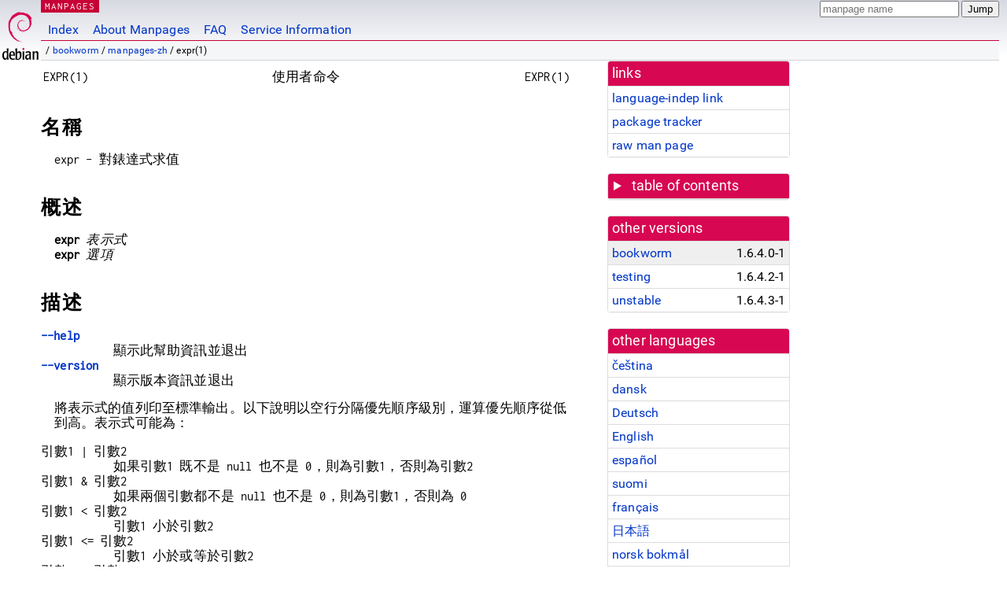

--- FILE ---
content_type: text/html
request_url: https://dyn.manpages.debian.org/bookworm/manpages-zh/expr.1.zh_TW.html
body_size: 25902
content:
<!DOCTYPE html>
<html lang="zh-TW">
<head>
<meta charset="UTF-8">
<meta name="viewport" content="width=device-width, initial-scale=1.0">
<title>expr(1) — manpages-zh — Debian bookworm — Debian Manpages</title>
<style type="text/css">
@font-face {
  font-family: 'Inconsolata';
  src: local('Inconsolata'), url(/Inconsolata.woff2) format('woff2'), url(/Inconsolata.woff) format('woff');
  font-display: swap;
}

@font-face {
  font-family: 'Roboto';
  font-style: normal;
  font-weight: 400;
  src: local('Roboto'), local('Roboto Regular'), local('Roboto-Regular'), url(/Roboto-Regular.woff2) format('woff2'), url(/Roboto-Regular.woff) format('woff');
  font-display: swap;
}

body {
	color: #000;
	background-color: white;
	background-image: linear-gradient(to bottom, #d7d9e2, #fff 70px);
	background-position: 0 0;
	background-repeat: repeat-x;
	font-family: sans-serif;
	font-size: 100%;
	line-height: 1.2;
	letter-spacing: 0.15px;
	margin: 0;
	padding: 0;
}

#header {
	padding: 0 10px 0 52px;
}

#logo {
	position: absolute;
	top: 0;
	left: 0;
	border-left: 1px solid transparent;
	border-right: 1px solid transparent;
	border-bottom: 1px solid transparent;
	width: 50px;
	height: 5.07em;
	min-height: 65px;
}

#logo a {
	display: block;
	height: 100%;
}

#logo img {
	margin-top: 5px;
	position: absolute;
	bottom: 0.3em;
	overflow: auto;
	border: 0;
}

p.section {
	margin: 0;
	padding: 0 5px 0 5px;
	font-size: 13px;
	line-height: 16px;
	color: white;
	letter-spacing: 0.08em;
	position: absolute;
	top: 0px;
	left: 52px;
	background-color: #c70036;
}

p.section a {
	color: white;
	text-decoration: none;
}

.hidecss {
	display: none;
}

#searchbox {
	text-align:left;
	line-height: 1;
	margin: 0 10px 0 0.5em;
	padding: 1px 0 1px 0;
	position: absolute;
	top: 0;
	right: 0;
	font-size: .75em;
}

#navbar {
	border-bottom: 1px solid #c70036;
}

#navbar ul {
	margin: 0;
	padding: 0;
	overflow: hidden;
}

#navbar li {
	list-style: none;
	float: left;
}

#navbar a {
	display: block;
	padding: 1.75em .5em .25em .5em;
	color: #0035c7;
	text-decoration: none;
	border-left: 1px solid transparent;
	border-right: 1px solid transparent;
}

#navbar a:hover
, #navbar a:visited:hover {
	background-color: #f5f6f7;
	border-left: 1px solid  #d2d3d7;
	border-right: 1px solid #d2d3d7;
	text-decoration: underline;
}

a:link {
	color: #0035c7;
}

a:visited {
	color: #54638c;
}

#breadcrumbs {
	line-height: 2;
	min-height: 20px;
	margin: 0;
	padding: 0;
	font-size: 0.75em;
	background-color: #f5f6f7;
	border-bottom: 1px solid #d2d3d7;
}

#breadcrumbs:before {
	margin-left: 0.5em;
	margin-right: 0.5em;
}

#content {
    margin: 0 10px 0 52px;
    display: flex;
    flex-direction: row;
    word-wrap: break-word;
}

.paneljump {
    background-color: #d70751;
    padding: 0.5em;
    border-radius: 3px;
    margin-right: .5em;
    display: none;
}

.paneljump a,
.paneljump a:visited,
.paneljump a:hover,
.paneljump a:focus {
    color: white;
}

@media all and (max-width: 800px) {
    #content {
	flex-direction: column;
	margin: 0.5em;
    }
    .paneljump {
	display: block;
    }
}

.panels {
    display: block;
    order: 2;
}

.maincontent {
    width: 100%;
    max-width: 80ch;
    order: 1;
}

.mandoc {
    font-family: monospace;
    font-size: 1.04rem;
}

.mandoc pre {
    white-space: pre-wrap;
}

#footer {
	border: 1px solid #dfdfe0;
	border-left: 0;
	border-right: 0;
	background-color: #f5f6f7;
	padding: 1em;
	margin: 1em 10px 0 52px;
	font-size: 0.75em;
	line-height: 1.5em;
}

hr {
	border-top: 1px solid #d2d3d7;
	border-bottom: 1px solid white;
	border-left: 0;
	border-right: 0;
	margin: 1.4375em 0 1.5em 0;
	height: 0;
	background-color: #bbb;
}

#content p {
    padding-left: 1em;
}

 

a, a:hover, a:focus, a:visited {
    color: #0530D7;
    text-decoration: none;
}

 
.panel {
  padding: 15px;
  margin-bottom: 20px;
  background-color: #ffffff;
  border: 1px solid #dddddd;
  border-radius: 4px;
  -webkit-box-shadow: 0 1px 1px rgba(0, 0, 0, 0.05);
          box-shadow: 0 1px 1px rgba(0, 0, 0, 0.05);
}

.panel-heading, .panel details {
  margin: -15px -15px 0px;
  background-color: #d70751;
  border-bottom: 1px solid #dddddd;
  border-top-right-radius: 3px;
  border-top-left-radius: 3px;
}

.panel-heading, .panel summary {
  padding: 5px 5px;
  font-size: 17.5px;
  font-weight: 500;
  color: #ffffff;
  outline-style: none;
}

.panel summary {
    padding-left: 7px;
}

summary, details {
    display: block;
}

.panel details ul {
  margin: 0;
}

.panel-footer {
  padding: 5px 5px;
  margin: 15px -15px -15px;
  background-color: #f5f5f5;
  border-top: 1px solid #dddddd;
  border-bottom-right-radius: 3px;
  border-bottom-left-radius: 3px;
}
.panel-info {
  border-color: #bce8f1;
}

.panel-info .panel-heading {
  color: #3a87ad;
  background-color: #d9edf7;
  border-color: #bce8f1;
}


.list-group {
  padding-left: 0;
  margin-bottom: 20px;
  background-color: #ffffff;
}

.list-group-item {
  position: relative;
  display: block;
  padding: 5px 5px 5px 5px;
  margin-bottom: -1px;
  border: 1px solid #dddddd;
}

.list-group-item > .list-item-key {
  min-width: 27%;
  display: inline-block;
}
.list-group-item > .list-item-key.versions-repository {
  min-width: 40%;
}
.list-group-item > .list-item-key.versioned-links-version {
  min-width: 40%
}


.versioned-links-icon {
  margin-right: 2px;
}
.versioned-links-icon a {
  color: black;
}
.versioned-links-icon a:hover {
  color: blue;
}
.versioned-links-icon-inactive {
  opacity: 0.5;
}

.list-group-item:first-child {
  border-top-right-radius: 4px;
  border-top-left-radius: 4px;
}

.list-group-item:last-child {
  margin-bottom: 0;
  border-bottom-right-radius: 4px;
  border-bottom-left-radius: 4px;
}

.list-group-item-heading {
  margin-top: 0;
  margin-bottom: 5px;
}

.list-group-item-text {
  margin-bottom: 0;
  line-height: 1.3;
}

.list-group-item:hover {
  background-color: #f5f5f5;
}

.list-group-item.active a {
  z-index: 2;
}

.list-group-item.active {
  background-color: #efefef;
}

.list-group-flush {
  margin: 15px -15px -15px;
}
.panel .list-group-flush {
  margin-top: -1px;
}

.list-group-flush .list-group-item {
  border-width: 1px 0;
}

.list-group-flush .list-group-item:first-child {
  border-top-right-radius: 0;
  border-top-left-radius: 0;
}

.list-group-flush .list-group-item:last-child {
  border-bottom: 0;
}

 

.panel {
float: right;
clear: right;
min-width: 200px;
}

.toc {
     
    width: 200px;
}

.toc li {
    font-size: 98%;
    letter-spacing: 0.02em;
    display: flex;
}

.otherversions {
     
    width: 200px;
}

.otherversions li,
.otherlangs li {
    display: flex;
}

.otherversions a,
.otherlangs a {
    flex-shrink: 0;
}

.pkgversion,
.pkgname,
.toc a {
    text-overflow: ellipsis;
    overflow: hidden;
    white-space: nowrap;
}

.pkgversion,
.pkgname {
    margin-left: auto;
    padding-left: 1em;
}

 

.mandoc {
     
    overflow: hidden;
    margin-top: .5em;
    margin-right: 45px;
}
table.head, table.foot {
    width: 100%;
}
.head-vol {
    text-align: center;
}
.head-rtitle {
    text-align: right;
}

 
.spacer, .Pp {
    min-height: 1em;
}

pre {
    margin-left: 2em;
}

.anchor {
    margin-left: .25em;
    visibility: hidden;
}

h1:hover .anchor,
h2:hover .anchor,
h3:hover .anchor,
h4:hover .anchor,
h5:hover .anchor,
h6:hover .anchor {
    visibility: visible;
}

h1, h2, h3, h4, h5, h6 {
    letter-spacing: .07em;
    margin-top: 1.5em;
    margin-bottom: .35em;
}

h1 {
    font-size: 150%;
}

h2 {
    font-size: 125%;
}

@media print {
    #header, #footer, .panel, .anchor, .paneljump {
	display: none;
    }
    #content {
	margin: 0;
    }
    .mandoc {
	margin: 0;
    }
}

 
 

.Bd { }
.Bd-indent {	margin-left: 3.8em; }

.Bl-bullet {	list-style-type: disc;
		padding-left: 1em; }
.Bl-bullet > li { }
.Bl-dash {	list-style-type: none;
		padding-left: 0em; }
.Bl-dash > li:before {
		content: "\2014  "; }
.Bl-item {	list-style-type: none;
		padding-left: 0em; }
.Bl-item > li { }
.Bl-compact > li {
		margin-top: 0em; }

.Bl-enum {	padding-left: 2em; }
.Bl-enum > li { }
.Bl-compact > li {
		margin-top: 0em; }

.Bl-diag { }
.Bl-diag > dt {
		font-style: normal;
		font-weight: bold; }
.Bl-diag > dd {
		margin-left: 0em; }
.Bl-hang { }
.Bl-hang > dt { }
.Bl-hang > dd {
		margin-left: 5.5em; }
.Bl-inset { }
.Bl-inset > dt { }
.Bl-inset > dd {
		margin-left: 0em; }
.Bl-ohang { }
.Bl-ohang > dt { }
.Bl-ohang > dd {
		margin-left: 0em; }
.Bl-tag {	margin-left: 5.5em; }
.Bl-tag > dt {
		float: left;
		margin-top: 0em;
		margin-left: -5.5em;
		padding-right: 1.2em;
		vertical-align: top; }
.Bl-tag > dd {
		clear: both;
		width: 100%;
		margin-top: 0em;
		margin-left: 0em;
		vertical-align: top;
		overflow: auto; }
.Bl-compact > dt {
		margin-top: 0em; }

.Bl-column { }
.Bl-column > tbody > tr { }
.Bl-column > tbody > tr > td {
		margin-top: 1em; }
.Bl-compact > tbody > tr > td {
		margin-top: 0em; }

.Rs {		font-style: normal;
		font-weight: normal; }
.RsA { }
.RsB {		font-style: italic;
		font-weight: normal; }
.RsC { }
.RsD { }
.RsI {		font-style: italic;
		font-weight: normal; }
.RsJ {		font-style: italic;
		font-weight: normal; }
.RsN { }
.RsO { }
.RsP { }
.RsQ { }
.RsR { }
.RsT {		text-decoration: underline; }
.RsU { }
.RsV { }

.eqn { }
.tbl { }

.HP {		margin-left: 3.8em;
		text-indent: -3.8em; }

 

table.Nm { }
code.Nm {	font-style: normal;
		font-weight: bold;
		font-family: inherit; }
.Fl {		font-style: normal;
		font-weight: bold;
		font-family: inherit; }
.Cm {		font-style: normal;
		font-weight: bold;
		font-family: inherit; }
.Ar {		font-style: italic;
		font-weight: normal; }
.Op {		display: inline; }
.Ic {		font-style: normal;
		font-weight: bold;
		font-family: inherit; }
.Ev {		font-style: normal;
		font-weight: normal;
		font-family: monospace; }
.Pa {		font-style: italic;
		font-weight: normal; }

 

.Lb { }
code.In {	font-style: normal;
		font-weight: bold;
		font-family: inherit; }
a.In { }
.Fd {		font-style: normal;
		font-weight: bold;
		font-family: inherit; }
.Ft {		font-style: italic;
		font-weight: normal; }
.Fn {		font-style: normal;
		font-weight: bold;
		font-family: inherit; }
.Fa {		font-style: italic;
		font-weight: normal; }
.Vt {		font-style: italic;
		font-weight: normal; }
.Va {		font-style: italic;
		font-weight: normal; }
.Dv {		font-style: normal;
		font-weight: normal;
		font-family: monospace; }
.Er {		font-style: normal;
		font-weight: normal;
		font-family: monospace; }

 

.An { }
.Lk { }
.Mt { }
.Cd {		font-style: normal;
		font-weight: bold;
		font-family: inherit; }
.Ad {		font-style: italic;
		font-weight: normal; }
.Ms {		font-style: normal;
		font-weight: bold; }
.St { }
.Ux { }

 

.Bf {		display: inline; }
.No {		font-style: normal;
		font-weight: normal; }
.Em {		font-style: italic;
		font-weight: normal; }
.Sy {		font-style: normal;
		font-weight: bold; }
.Li {		font-style: normal;
		font-weight: normal;
		font-family: monospace; }
body {
  font-family: 'Roboto', sans-serif;
}

.mandoc, .mandoc pre, .mandoc code, p.section {
  font-family: 'Inconsolata', monospace;
}

</style>
<link rel="search" title="Debian manpages" type="application/opensearchdescription+xml" href="/opensearch.xml">
<link rel="alternate" href="/bookworm/manpages-cs/expr.1.cs.html" hreflang="cs">
<link rel="alternate" href="/bookworm/manpages-da/expr.1.da.html" hreflang="da">
<link rel="alternate" href="/bookworm/manpages-de/expr.1.de.html" hreflang="de">
<link rel="alternate" href="/bookworm/coreutils/expr.1.en.html" hreflang="en">
<link rel="alternate" href="/bookworm/manpages-es/expr.1.es.html" hreflang="es">
<link rel="alternate" href="/bookworm/manpages-fi/expr.1.fi.html" hreflang="fi">
<link rel="alternate" href="/bookworm/manpages-fr/expr.1.fr.html" hreflang="fr">
<link rel="alternate" href="/bookworm/manpages-ja/expr.1.ja.html" hreflang="ja">
<link rel="alternate" href="/bookworm/manpages-nb/expr.1.nb.html" hreflang="nb">
<link rel="alternate" href="/bookworm/manpages-nl/expr.1.nl.html" hreflang="nl">
<link rel="alternate" href="/bookworm/manpages-pl/expr.1.pl.html" hreflang="pl">
<link rel="alternate" href="/bookworm/manpages-sr/expr.1.sr.html" hreflang="sr">
<link rel="alternate" href="/bookworm/manpages-sv/expr.1.sv.html" hreflang="sv">
<link rel="alternate" href="/bookworm/manpages-tr/expr.1.tr.html" hreflang="tr">
<link rel="alternate" href="/bookworm/manpages-vi/expr.1.vi.html" hreflang="vi">
<link rel="alternate" href="/bookworm/manpages-zh/expr.1.zh_CN.html" hreflang="zh-CN">
<link rel="alternate" href="/bookworm/manpages-zh/expr.1.zh_TW.html" hreflang="zh-TW">
</head>
<body>
<div id="header">
   <div id="upperheader">
   <div id="logo">
  <a href="https://www.debian.org/" title="Debian Home"><img src="/openlogo-50.svg" alt="Debian" width="50" height="61"></a>
  </div>
  <p class="section"><a href="/">MANPAGES</a></p>
  <div id="searchbox">
    <form action="https://dyn.manpages.debian.org/jump" method="get">
      <input type="hidden" name="suite" value="bookworm">
      <input type="hidden" name="binarypkg" value="manpages-zh">
      <input type="hidden" name="section" value="1">
      <input type="hidden" name="language" value="zh_TW">
      <input type="text" name="q" placeholder="manpage name" required>
      <input type="submit" value="Jump">
    </form>
  </div>
 </div>
<div id="navbar">
<p class="hidecss"><a href="#content">Skip Quicknav</a></p>
<ul>
   <li><a href="/">Index</a></li>
   <li><a href="/about.html">About Manpages</a></li>
   <li><a href="/faq.html">FAQ</a></li>
   <li><a href="https://wiki.debian.org/manpages.debian.org">Service Information</a></li>
</ul>
</div>
   <p id="breadcrumbs">&nbsp;
     
     &#x2F; <a href="/contents-bookworm.html">bookworm</a>
     
     
     
     &#x2F; <a href="/bookworm/manpages-zh/index.html">manpages-zh</a>
     
     
     
     &#x2F; expr(1)
     
     </p>
</div>
<div id="content">


<div class="panels" id="panels">
<div class="panel" role="complementary">
<div class="panel-heading" role="heading">
links
</div>
<div class="panel-body">
<ul class="list-group list-group-flush">
<li class="list-group-item">
<a href="/bookworm/manpages-zh/expr.1">language-indep link</a>
</li>
<li class="list-group-item">
<a href="https://tracker.debian.org/pkg/manpages-zh">package tracker</a>
</li>
<li class="list-group-item">
<a href="/bookworm/manpages-zh/expr.1.zh_TW.gz">raw man page</a>
</li>
</ul>
</div>
</div>

<div class="panel toc" role="complementary" style="padding-bottom: 0">
<details>
<summary>
table of contents
</summary>
<div class="panel-body">
<ul class="list-group list-group-flush">

<li class="list-group-item">
  <a class="toclink" href="#%E5%90%8D%E7%A8%B1" title="名稱">名稱</a>
</li>

<li class="list-group-item">
  <a class="toclink" href="#%E6%A6%82%E8%BF%B0" title="概述">概述</a>
</li>

<li class="list-group-item">
  <a class="toclink" href="#%E6%8F%8F%E8%BF%B0" title="描述">描述</a>
</li>

<li class="list-group-item">
  <a class="toclink" href="#%E4%BD%9C%E8%80%85" title="作者">作者</a>
</li>

<li class="list-group-item">
  <a class="toclink" href="#%E5%A0%B1%E5%91%8A%E9%8C%AF%E8%AA%A4" title="報告錯誤">報告錯誤</a>
</li>

<li class="list-group-item">
  <a class="toclink" href="#%E7%89%88%E6%AC%8A" title="版權">版權</a>
</li>

<li class="list-group-item">
  <a class="toclink" href="#%E5%8F%83%E8%A6%8B" title="參見">參見</a>
</li>

<li class="list-group-item">
  <a class="toclink" href="#%E8%B7%8B" title="跋">跋</a>
</li>

</ul>
</div>
</details>
</div>

<div class="panel otherversions" role="complementary">
<div class="panel-heading" role="heading">
other versions
</div>
<div class="panel-body">
<ul class="list-group list-group-flush">

<li class="list-group-item active">
<a href="/bookworm/manpages-zh/expr.1.zh_TW.html">bookworm</a> <span class="pkgversion" title="1.6.4.0-1">1.6.4.0-1</span>
</li>

<li class="list-group-item">
<a href="/testing/manpages-zh/expr.1.zh_TW.html">testing</a> <span class="pkgversion" title="1.6.4.2-1">1.6.4.2-1</span>
</li>

<li class="list-group-item">
<a href="/unstable/manpages-zh/expr.1.zh_TW.html">unstable</a> <span class="pkgversion" title="1.6.4.3-1">1.6.4.3-1</span>
</li>

</ul>
</div>
</div>


<div class="panel otherlangs" role="complementary">
<div class="panel-heading" role="heading">
other languages
</div>
<div class="panel-body">
<ul class="list-group list-group-flush">

<li class="list-group-item">
<a href="/bookworm/manpages-cs/expr.1.cs.html" title="Czech (cs)">čeština</a>

</li>

<li class="list-group-item">
<a href="/bookworm/manpages-da/expr.1.da.html" title="Danish (da)">dansk</a>

</li>

<li class="list-group-item">
<a href="/bookworm/manpages-de/expr.1.de.html" title="German (de)">Deutsch</a>

</li>

<li class="list-group-item">
<a href="/bookworm/coreutils/expr.1.en.html" title="English (en)">English</a>

</li>

<li class="list-group-item">
<a href="/bookworm/manpages-es/expr.1.es.html" title="Spanish (es)">español</a>

</li>

<li class="list-group-item">
<a href="/bookworm/manpages-fi/expr.1.fi.html" title="Finnish (fi)">suomi</a>

</li>

<li class="list-group-item">
<a href="/bookworm/manpages-fr/expr.1.fr.html" title="French (fr)">français</a>

</li>

<li class="list-group-item">
<a href="/bookworm/manpages-ja/expr.1.ja.html" title="Japanese (ja)">日本語</a>

</li>

<li class="list-group-item">
<a href="/bookworm/manpages-nb/expr.1.nb.html" title="Norwegian Bokmål (nb)">norsk bokmål</a>

</li>

<li class="list-group-item">
<a href="/bookworm/manpages-nl/expr.1.nl.html" title="Dutch (nl)">Nederlands</a>

</li>

<li class="list-group-item">
<a href="/bookworm/manpages-pl/expr.1.pl.html" title="Polish (pl)">polski</a>

</li>

<li class="list-group-item">
<a href="/bookworm/manpages-sr/expr.1.sr.html" title="Serbian (sr)">српски</a>

</li>

<li class="list-group-item">
<a href="/bookworm/manpages-sv/expr.1.sv.html" title="Swedish (sv)">svenska</a>

</li>

<li class="list-group-item">
<a href="/bookworm/manpages-tr/expr.1.tr.html" title="Turkish (tr)">Türkçe</a>

</li>

<li class="list-group-item">
<a href="/bookworm/manpages-vi/expr.1.vi.html" title="Vietnamese (vi)">Tiếng Việt</a>

</li>

<li class="list-group-item">
<a href="/bookworm/manpages-zh/expr.1.zh_CN.html" title="Chinese (zh_CN)">中文 (zh-CN)</a>

</li>

<li class="list-group-item active">
<a href="/bookworm/manpages-zh/expr.1.zh_TW.html" title="Chinese (zh_TW)">繁體中文 (zh-TW)</a>

</li>

</ul>
</div>
</div>



<div class="panel" role="complementary">
<div class="panel-heading" role="heading">
other sections
</div>
<div class="panel-body">
<ul class="list-group list-group-flush">

<li class="list-group-item active">
<a href="/bookworm/manpages-zh/expr.1.zh_TW.html">1 (<span title="Executable programs or shell commands">progs</span>)</a>
</li>

<li class="list-group-item">
<a href="/bookworm/manpages-zh/expr.3tcl.zh_TW.html">3tcl (<span title="Library calls (functions within program libraries)">libfuncs</span>)</a>
</li>

</ul>
</div>
</div>



</div>

<div class="maincontent">
<p class="paneljump"><a href="#panels">Scroll to navigation</a></p>
<div class="mandoc">
<table class="head">
  <tbody><tr>
    <td class="head-ltitle">EXPR(1)</td>
    <td class="head-vol">使用者命令</td>
    <td class="head-rtitle">EXPR(1)</td>
  </tr>
</tbody></table>
<div class="manual-text">
<section class="Sh">
<h1 class="Sh" id="名稱">名稱<a class="anchor" href="#%E5%90%8D%E7%A8%B1">¶</a></h1>
<p class="Pp">expr - 對錶達式求值</p>
</section>
<section class="Sh">
<h1 class="Sh" id="概述">概述<a class="anchor" href="#%E6%A6%82%E8%BF%B0">¶</a></h1>
<p class="Pp"><b>expr</b> <i>表示式</i>
  <br/>
  <b>expr</b> <i>選項</i></p>
</section>
<section class="Sh">
<h1 class="Sh" id="描述">描述<a class="anchor" href="#%E6%8F%8F%E8%BF%B0">¶</a></h1>
<dl class="Bl-tag">
  <dt id="help"><a class="permalink" href="#help"><b>--help</b></a></dt>
  <dd>顯示此幫助資訊並退出</dd>
  <dt id="version"><a class="permalink" href="#version"><b>--version</b></a></dt>
  <dd>顯示版本資訊並退出</dd>
</dl>
<p class="Pp">將表示式的值列印至標準輸出。以下說明以空行分隔優先順序級別，運算優先順序從低到高。表示式可能為：</p>
<dl class="Bl-tag">
  <dt>引數1 | 引數2</dt>
  <dd>如果引數1 既不是 null
      也不是
      0，則為引數1，否則為引數2</dd>
  <dt>引數1 &amp; 引數2</dt>
  <dd>如果兩個引數都不是
      null 也不是
      0，則為引數1，否則為
      0</dd>
  <dt>引數1 &lt; 引數2</dt>
  <dd>引數1 小於引數2</dd>
  <dt>引數1 &lt;= 引數2</dt>
  <dd>引數1
      小於或等於引數2</dd>
  <dt>引數1 = 引數2</dt>
  <dd>引數1 等於引數2</dd>
  <dt>引數1 != 引數2</dt>
  <dd>引數1 不等於引數2</dd>
  <dt>引數1 &gt;= 引數2</dt>
  <dd>引數1
      大於或等於引數2</dd>
  <dt>引數1 &gt; 引數2</dt>
  <dd>引數1 大於引數2</dd>
  <dt>引數1 + 引數2</dt>
  <dd>引數1 和引數2
      的代數和</dd>
  <dt>引數1 - 引數2</dt>
  <dd>引數1 和引數2
      的代數差</dd>
  <dt>引數1 * 引數2</dt>
  <dd>引數1 和引數2
      的代數乘積</dd>
  <dt>引數1 / 引數2</dt>
  <dd>引數1 除以引數2
      的代數商</dd>
  <dt>引數1 % 引數2</dt>
  <dd>引數1 除以引數2
      所得餘數</dd>
  <dt>字串 : 正則表示式</dt>
  <dd>在字串中由給定正則表示式決定的錨定模式匹配</dd>
  <dt id="match"><a class="permalink" href="#match">match 字串
    正則表示式</a></dt>
  <dd>與”字串 :
      正則表示式“相同</dd>
  <dt id="substr"><a class="permalink" href="#substr">substr 字串
    位置 長度</a></dt>
  <dd>字串的子串，位置由 1
      開始計數</dd>
  <dt id="index"><a class="permalink" href="#index">index 字串
    CHARS</a></dt>
  <dd>任何能夠在字串中找到的
      CHARS 的位置，或者 0</dd>
  <dt id="length"><a class="permalink" href="#length">length
    字串</a></dt>
  <dd>字串 的長度</dd>
  <dt>+ TOKEN</dt>
  <dd>將 TOKEN
      視作字串，即使它是一個</dd>
</dl>
<dl class="Bl-tag">
  <dt></dt>
  <dd>類似於 &#39;match&#39;
      的關鍵字或是一個類似
      &#39;/&#39; 的運算子</dd>
</dl>
<dl class="Bl-tag">
  <dt>( 表示式 )</dt>
  <dd>表示式 的值</dd>
</dl>
<p class="Pp">請注意許多運算子需要在
    shell
    環境下轉義或被引號引起。如果兩個
    引數
    都是數字，那麼比較將在代數意義下進行，否則將按照詞典序比較。模式比較時，將返回在
    \( 和 \) 之間的字串或者
    null；如果 \( 和 \)
    未被使用，那麼返回匹配的字元個數或者
    0。</p>
<p class="Pp">如果 表示式 既不是
    null 也不是
    0，則返回狀態值為
    0；如果 表示式 是 null 或
    0，則返回狀態值為
    1；如果 表示式
    在語法上無效，則返回狀態值為
    1；如果發生錯誤，則返回狀態值為
    3。</p>
</section>
<section class="Sh">
<h1 class="Sh" id="作者">作者<a class="anchor" href="#%E4%BD%9C%E8%80%85">¶</a></h1>
<p class="Pp">由 Mike Parker, James Youngman 和 Paul Eggert
    編寫。</p>
</section>
<section class="Sh">
<h1 class="Sh" id="報告錯誤">報告錯誤<a class="anchor" href="#%E5%A0%B1%E5%91%8A%E9%8C%AF%E8%AA%A4">¶</a></h1>
<p class="Pp">GNU coreutils 的線上幫助：
    &lt;<a href="https://www.gnu.org/software/coreutils/">https://www.gnu.org/software/coreutils/</a>&gt;
  <br/>
  請向 &lt;<a href="https://translationproject.org/team/zh_CN.html">https://translationproject.org/team/zh_CN.html</a>&gt;
    報告翻譯錯誤。</p>
</section>
<section class="Sh">
<h1 class="Sh" id="版權">版權<a class="anchor" href="#%E7%89%88%E6%AC%8A">¶</a></h1>
<p class="Pp">Copyright © 2022 Free Software Foundation, Inc. License
    GPLv3+: GNU GPL version 3 or later
    &lt;<a href="https://gnu.org/licenses/gpl.html">https://gnu.org/licenses/gpl.html</a>&gt;.
  <br/>
  This is free software: you are free to change and redistribute it. There is NO
    WARRANTY, to the extent permitted by law.</p>
</section>
<section class="Sh">
<h1 class="Sh" id="參見">參見<a class="anchor" href="#%E5%8F%83%E8%A6%8B">¶</a></h1>
<p class="Pp">完整文件請見：
    &lt;<a href="https://www.gnu.org/software/coreutils/expr">https://www.gnu.org/software/coreutils/expr</a>&gt;
  <br/>
  或者在本地使用： info
    &#39;(coreutils) expr invocation&#39;</p>
</section>
<section class="Sh">
<h1 class="Sh" id="跋">跋<a class="anchor" href="#%E8%B7%8B">¶</a></h1>
<p class="Pp">本頁面中文版由中文
    man 手冊頁計劃提供。
  <br/>
  中文 man
    手冊頁計劃：<b><a href="https://github.com/man-pages-zh/manpages-zh">https://github.com/man-pages-zh/manpages-zh</a></b></p>
</section>
</div>
<table class="foot">
  <tbody><tr>
    <td class="foot-date">2022年9月</td>
    <td class="foot-os">GNU coreutils 9.1</td>
  </tr>
</tbody></table>
</div>
</div>
</div>
<div id="footer">

<p><table>
<tr>
<td>
Source file:
</td>
<td>
expr.1.zh_TW.gz (from <a href="http://snapshot.debian.org/package/manpages-zh/1.6.4.0-1/">manpages-zh 1.6.4.0-1</a>)
</td>
</tr>

<tr>
<td>
Source last updated:
</td>
<td>
2022-12-09T18:58:26Z
</td>
</tr>

<tr>
<td>
Converted to HTML:
</td>
<td>
2025-06-28T02:49:33Z
</td>
</tr>
</table></p>

<hr>
<div id="fineprint">
<p>debiman HEAD, see <a
href="https://github.com/Debian/debiman/">github.com/Debian/debiman</a>.
Found a problem? See the <a href="/faq.html">FAQ</a>.</p>
</div>
</div>

<script type="application/ld+json">
"{\"@context\":\"http://schema.org\",\"@type\":\"BreadcrumbList\",\"itemListElement\":[{\"@type\":\"ListItem\",\"position\":1,\"item\":{\"@type\":\"Thing\",\"@id\":\"/contents-bookworm.html\",\"name\":\"bookworm\"}},{\"@type\":\"ListItem\",\"position\":2,\"item\":{\"@type\":\"Thing\",\"@id\":\"/bookworm/manpages-zh/index.html\",\"name\":\"manpages-zh\"}},{\"@type\":\"ListItem\",\"position\":3,\"item\":{\"@type\":\"Thing\",\"@id\":\"\",\"name\":\"expr(1)\"}}]}"
</script>
